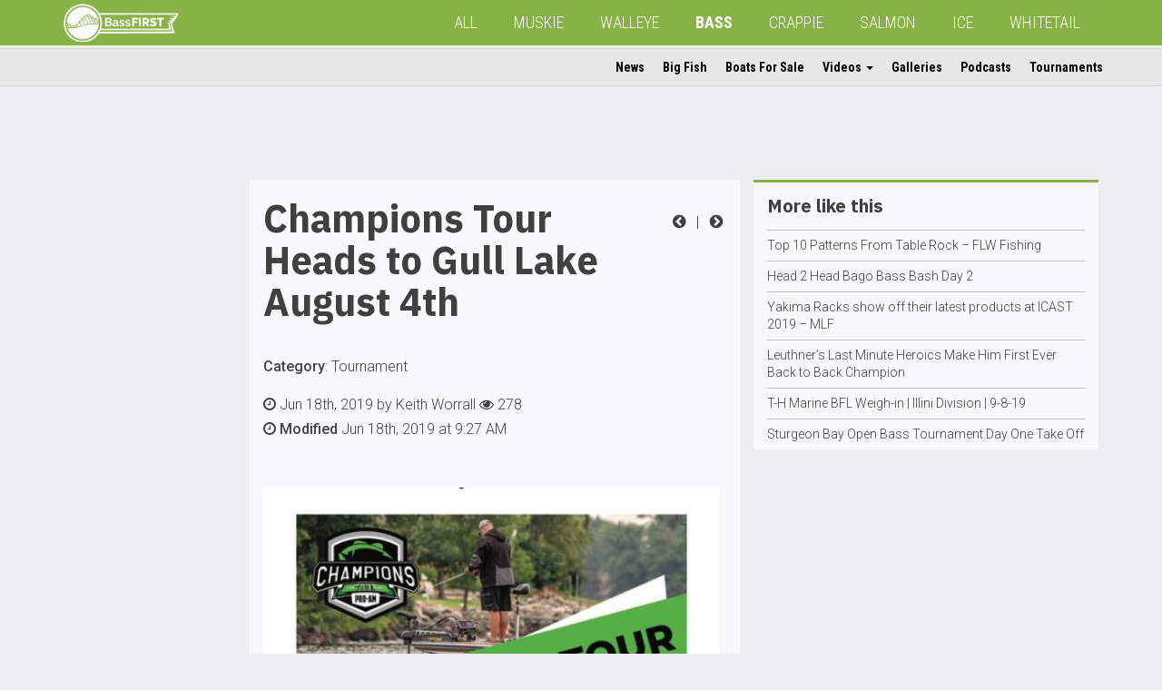

--- FILE ---
content_type: text/html; charset=UTF-8
request_url: https://www.outdoorsfirst.com/bass/champions-tour-heads-to-gull-lake-august-4th/
body_size: 9609
content:
<!DOCTYPE html>
<html lang="en" class="row-offcanvas row-offcanvas-left">
<head>
<meta template="single-post.php"> 
<meta name="google-site-verification" content="_1uQE33DBKCsae3HB6_l6p1cKubXKq-L3DBjwdC4gqk" />
<meta charset="utf-8">
<meta http-equiv="X-UA-Compatible" content="IE=edge">
<meta name="viewport" content="width=device-width, height=device-height, initial-scale=1, maximum-scale=1">
<meta property="fb:app_id" content="245509258884189" />
<script type='text/javascript' src='/wp-content/themes/ofm/js/modernizr-custom.min.js?ver=3.6.0'></script>
<!-- Global site tag (gtag.js) - Google Analytics -->
<script async src="https://www.googletagmanager.com/gtag/js?id=UA-381655-6"></script>
<script>
  window.dataLayer = window.dataLayer || [];
  function gtag(){dataLayer.push(arguments);}
  gtag('js', new Date());

  gtag('config', 'UA-381655-6');
</script>
<!-- Google Tag Manager -->
<script>(function(w,d,s,l,i){w[l]=w[l]||[];w[l].push({'gtm.start':
new Date().getTime(),event:'gtm.js'});var f=d.getElementsByTagName(s)[0],
j=d.createElement(s),dl=l!='dataLayer'?'&l='+l:'';j.async=true;j.src=
'https://www.googletagmanager.com/gtm.js?id='+i+dl;f.parentNode.insertBefore(j,f);
})(window,document,'script','dataLayer','GTM-5FJB6SN');</script>
<!-- End Google Tag Manager -->
<title>Champions Tour Heads to Gull Lake August 4th | BassFIRST</title>

<!-- The SEO Framework by Sybre Waaijer -->
<link rel="canonical" href="https://www.outdoorsfirst.com/bass/champions-tour-heads-to-gull-lake-august-4th/" />
<meta property="og:type" content="article" />
<meta property="og:locale" content="en_US" />
<meta property="og:site_name" content="BassFIRST" />
<meta property="og:title" content="Champions Tour Heads to Gull Lake August 4th | BassFIRST" />
<meta property="og:url" content="https://www.outdoorsfirst.com/bass/champions-tour-heads-to-gull-lake-august-4th/" />
<meta property="og:image" content="https://www.outdoorsfirst.com/bass/wp-content/uploads/sites/4/2019/06/64619237_10219274456229222_4641116272505913344_n.jpg" />
<meta property="og:image:width" content="739" />
<meta property="og:image:height" content="960" />
<meta property="article:published_time" content="2019-06-18T14:27:48+00:00" />
<meta property="article:modified_time" content="2019-06-18T14:27:48+00:00" />
<meta name="twitter:card" content="summary_large_image" />
<meta name="twitter:title" content="Champions Tour Heads to Gull Lake August 4th | BassFIRST" />
<meta name="twitter:image" content="https://www.outdoorsfirst.com/bass/wp-content/uploads/sites/4/2019/06/64619237_10219274456229222_4641116272505913344_n.jpg" />
<script type="application/ld+json">{"@context":"https://schema.org","@graph":[{"@type":"WebSite","@id":"https://www.outdoorsfirst.com/bass/#/schema/WebSite","url":"https://www.outdoorsfirst.com/bass/","name":"BassFIRST","description":"bass","inLanguage":"en-US","potentialAction":{"@type":"SearchAction","target":{"@type":"EntryPoint","urlTemplate":"https://www.outdoorsfirst.com/bass/search/{search_term_string}/"},"query-input":"required name=search_term_string"},"publisher":{"@type":"Organization","@id":"https://www.outdoorsfirst.com/bass/#/schema/Organization","name":"BassFIRST","url":"https://www.outdoorsfirst.com/bass/","logo":{"@type":"ImageObject","url":"https://www.outdoorsfirst.com/bass/wp-content/uploads/sites/4/2018/08/Outdoors_First_Banner__Bass_White_Transparency_LINEART_100.png","contentUrl":"https://www.outdoorsfirst.com/bass/wp-content/uploads/sites/4/2018/08/Outdoors_First_Banner__Bass_White_Transparency_LINEART_100.png","width":303,"height":100}}},{"@type":"WebPage","@id":"https://www.outdoorsfirst.com/bass/champions-tour-heads-to-gull-lake-august-4th/","url":"https://www.outdoorsfirst.com/bass/champions-tour-heads-to-gull-lake-august-4th/","name":"Champions Tour Heads to Gull Lake August 4th | BassFIRST","inLanguage":"en-US","isPartOf":{"@id":"https://www.outdoorsfirst.com/bass/#/schema/WebSite"},"breadcrumb":{"@type":"BreadcrumbList","@id":"https://www.outdoorsfirst.com/bass/#/schema/BreadcrumbList","itemListElement":[{"@type":"ListItem","position":1,"item":"https://www.outdoorsfirst.com/bass/","name":"BassFIRST"},{"@type":"ListItem","position":2,"item":"https://www.outdoorsfirst.com/bass/category/tournament/","name":"Category: Tournament"},{"@type":"ListItem","position":3,"name":"Champions Tour Heads to Gull Lake August 4th"}]},"potentialAction":{"@type":"ReadAction","target":"https://www.outdoorsfirst.com/bass/champions-tour-heads-to-gull-lake-august-4th/"},"datePublished":"2019-06-18T14:27:48+00:00","dateModified":"2019-06-18T14:27:48+00:00","author":{"@type":"Person","@id":"https://www.outdoorsfirst.com/bass/#/schema/Person/8a4678aab5f8f2ed1159500d32890594","name":"Keith Worrall"}}]}</script>
<!-- / The SEO Framework by Sybre Waaijer | 15.44ms meta | 5.21ms boot -->

<link rel='dns-prefetch' href='//ajax.googleapis.com' />
<link rel='dns-prefetch' href='//maxcdn.bootstrapcdn.com' />
<link rel="alternate" type="application/rss+xml" title="BassFIRST &raquo; Champions Tour Heads to Gull Lake August 4th Comments Feed" href="https://www.outdoorsfirst.com/bass/champions-tour-heads-to-gull-lake-august-4th/feed/" />
<link rel="alternate" title="oEmbed (JSON)" type="application/json+oembed" href="https://www.outdoorsfirst.com/bass/wp-json/oembed/1.0/embed?url=https%3A%2F%2Fwww.outdoorsfirst.com%2Fbass%2Fchampions-tour-heads-to-gull-lake-august-4th%2F" />
<link rel="alternate" title="oEmbed (XML)" type="text/xml+oembed" href="https://www.outdoorsfirst.com/bass/wp-json/oembed/1.0/embed?url=https%3A%2F%2Fwww.outdoorsfirst.com%2Fbass%2Fchampions-tour-heads-to-gull-lake-august-4th%2F&#038;format=xml" />
<style id='wp-img-auto-sizes-contain-inline-css' type='text/css'>
img:is([sizes=auto i],[sizes^="auto," i]){contain-intrinsic-size:3000px 1500px}
/*# sourceURL=wp-img-auto-sizes-contain-inline-css */
</style>
<link rel='stylesheet' id='bootstrap-css-css' href='https://maxcdn.bootstrapcdn.com/bootstrap/3.3.7/css/bootstrap.min.css?ver=6.9' type='text/css' media='all' />
<link rel='stylesheet' id='ofm-style-css' href='https://www.outdoorsfirst.com/bass/wp-content/themes/ofm/style.css?ver=6.9' type='text/css' media='all' />
<style id='ofm-style-inline-css' type='text/css'>
.navbar-default{background-color:#87b245}.ofm-col-l section:first-child{border-top:3px solid #87b245}.hiddenscroll #ofm-navbar-site ul.nav li a:hover,.hiddenscroll #ofm-navbar-site ul.nav li a:focus{border-bottom:2px solid #87b245}.hiddenscroll #ofm-navbar-site ul.nav ul.dropdown-menu li a:hover,.hiddenscroll #ofm-navbar-site ul.nav ul.dropdown-menu li a:focus{color:#87b245;background-color:transparent}.pagination>.active>a,.pagination>.active>a:focus,.pagination>.active>a:hover,.pagination>.active>span,.pagination>.active>span:focus,.pagination>.active>span:hover{background-color:#87b245}

/*# sourceURL=ofm-style-inline-css */
</style>
<style id='classic-theme-styles-inline-css' type='text/css'>
/*! This file is auto-generated */
.wp-block-button__link{color:#fff;background-color:#32373c;border-radius:9999px;box-shadow:none;text-decoration:none;padding:calc(.667em + 2px) calc(1.333em + 2px);font-size:1.125em}.wp-block-file__button{background:#32373c;color:#fff;text-decoration:none}
/*# sourceURL=/wp-includes/css/classic-themes.min.css */
</style>
<link rel="https://api.w.org/" href="https://www.outdoorsfirst.com/bass/wp-json/" /><link rel="alternate" title="JSON" type="application/json" href="https://www.outdoorsfirst.com/bass/wp-json/wp/v2/posts/73370" /><!-- Custom Facebook Feed JS vars -->
<script type="text/javascript">
var cffsiteurl = "https://www.outdoorsfirst.com/bass/wp-content/plugins";
var cffajaxurl = "https://www.outdoorsfirst.com/bass/wp-admin/admin-ajax.php";


var cfflinkhashtags = "true";
</script>

<link rel="alternate" type="application/rss+xml" title="Podcast RSS feed" href="https://www.outdoorsfirst.com/bass/feed/podcast" />

		<style type="text/css" id="wp-custom-css">
			

/* Custom Facebook Feed */
#cff.cff-masonry .cff-item{
  padding: 20px !important;
  box-sizing: border-box;
  border: 0px solid #ccc;
  background: #f9f9f9;
}
#cff a {
    color: #000;
    font-family: 'Roboto';
    font-weight: 500;
}
#cff .cff-link-title {
    font-size: 14px;
}
#cff .cff-post-desc, #cff cff-text {
    font-size: 13px;
}
#cff .cff-link-caption {
    margin-bottom: 10px;
}
/* Custom Facebook Feed - End */		</style>
		<!-- HTML5 shim and Respond.js for IE8 support of HTML5 elements and media queries -->
<!-- WARNING: Respond.js doesn't work if you view the page via file:// -->
<!--[if lt IE 9]>
      <script src="https://oss.maxcdn.com/html5shiv/3.7.2/html5shiv.min.js"></script>
      <script src="https://oss.maxcdn.com/respond/1.4.2/respond.min.js"></script>
    <![endif]-->
<script async='async' src='https://www.googletagservices.com/tag/js/gpt.js'></script>
<script>
  var googletag = googletag || {};
  googletag.cmd = googletag.cmd || [];
</script>
<script>
  googletag.cmd.push(function() {  
    var pagetop = googletag.sizeMapping().
    addSize([1500, 0], [[728, 90]]). //desktop
    addSize([1200, 0], [[728, 90]]). //desktop
    addSize([991, 0], [[468, 60], [728, 90]]). //laptop
    addSize([767, 0], [[468, 60], [728, 90]]). //laptop
    addSize([0, 0], [[320, 100], [320, 50], [300, 100]]). //phone-tablet
    build();  
    var sidebarp1 = googletag.sizeMapping().
    addSize([1499, 0], [[300, 250], [320, 100], [320, 50], [300, 100], [250, 250]]). //desktop 342
    addSize([1199, 0], [[250, 250]]). //desktop smallest cols 285
    addSize([991, 0], [[336, 280], [320, 50], [250, 250], [300, 100], [300, 250]]). //laptop 391
    addSize([767, 0], [[234, 60], [220, 90], [200, 446]]). //laptop 239
    addSize([0, 0], [[336, 280], [300, 250], [320, 100], [320, 50], [300, 100], [250, 250]]). //phone-tablet
    build(); 
    var sidebarsmp1 = googletag.sizeMapping().
    addSize([1499, 0], [[300, 250], [320, 100], [320, 50], [300, 100], [300, 600], [250, 250]]). //desktop 434
    addSize([1199, 0], [[250, 250], [320, 50], [300, 600]]). //desktop smallest cols 358
    addSize([991, 0], [[250, 250], [234, 60]]). //laptop 291
    addSize([767, 0], [[220, 90], [200, 446]]). //laptop 219
    addSize([0, 0], [[336, 280], [300, 250], [320, 100], [320, 50], [300, 100], [250, 250]]). //phone-tablet
    build(); 
    var sidebarlp1 = googletag.sizeMapping().
    addSize([991, 0], [[120, 240], [120, 600], [160, 600]]). //laptop 391
    addSize([0, 0], []). //phone-tablet
    build(); 

    googletag.defineSlot('/11741329/page-top', [[728, 90], [320, 50], [468, 60]], 'div-gpt-ad-1547242114938-0').defineSizeMapping(pagetop).addService(googletag.pubads());
    googletag.defineSlot('/11741329/sidebar-p1', [[300, 100], [240, 400], [320, 50], [250, 250], [300, 250], [336, 280], [234, 60]], 'div-gpt-ad-1545574590089-0').defineSizeMapping(sidebarp1).addService(googletag.pubads());
    googletag.defineSlot('/11741329/sidebar-l-p1', [[120, 240], [120, 600], [160, 600]], 'div-gpt-ad-1545579879561-0').defineSizeMapping(sidebarlp1).addService(googletag.pubads());
    googletag.defineSlot('/11741329/sidebar-sm-p1', [[300, 100], [234, 60], [250, 250], [220, 90], [336, 280], [300, 250], [320, 50], [300, 600]], 'div-gpt-ad-1546270918937-0').defineSizeMapping(sidebarsmp1).addService(googletag.pubads());
    googletag.pubads().setTargeting("s","BassFIRST");
    googletag.pubads().setTargeting("cpt","post");
    googletag.pubads().enableSingleRequest();
    googletag.pubads().collapseEmptyDivs();
    googletag.enableServices();
  });
</script>
<style id='global-styles-inline-css' type='text/css'>
:root{--wp--preset--aspect-ratio--square: 1;--wp--preset--aspect-ratio--4-3: 4/3;--wp--preset--aspect-ratio--3-4: 3/4;--wp--preset--aspect-ratio--3-2: 3/2;--wp--preset--aspect-ratio--2-3: 2/3;--wp--preset--aspect-ratio--16-9: 16/9;--wp--preset--aspect-ratio--9-16: 9/16;--wp--preset--color--black: #000000;--wp--preset--color--cyan-bluish-gray: #abb8c3;--wp--preset--color--white: #ffffff;--wp--preset--color--pale-pink: #f78da7;--wp--preset--color--vivid-red: #cf2e2e;--wp--preset--color--luminous-vivid-orange: #ff6900;--wp--preset--color--luminous-vivid-amber: #fcb900;--wp--preset--color--light-green-cyan: #7bdcb5;--wp--preset--color--vivid-green-cyan: #00d084;--wp--preset--color--pale-cyan-blue: #8ed1fc;--wp--preset--color--vivid-cyan-blue: #0693e3;--wp--preset--color--vivid-purple: #9b51e0;--wp--preset--gradient--vivid-cyan-blue-to-vivid-purple: linear-gradient(135deg,rgb(6,147,227) 0%,rgb(155,81,224) 100%);--wp--preset--gradient--light-green-cyan-to-vivid-green-cyan: linear-gradient(135deg,rgb(122,220,180) 0%,rgb(0,208,130) 100%);--wp--preset--gradient--luminous-vivid-amber-to-luminous-vivid-orange: linear-gradient(135deg,rgb(252,185,0) 0%,rgb(255,105,0) 100%);--wp--preset--gradient--luminous-vivid-orange-to-vivid-red: linear-gradient(135deg,rgb(255,105,0) 0%,rgb(207,46,46) 100%);--wp--preset--gradient--very-light-gray-to-cyan-bluish-gray: linear-gradient(135deg,rgb(238,238,238) 0%,rgb(169,184,195) 100%);--wp--preset--gradient--cool-to-warm-spectrum: linear-gradient(135deg,rgb(74,234,220) 0%,rgb(151,120,209) 20%,rgb(207,42,186) 40%,rgb(238,44,130) 60%,rgb(251,105,98) 80%,rgb(254,248,76) 100%);--wp--preset--gradient--blush-light-purple: linear-gradient(135deg,rgb(255,206,236) 0%,rgb(152,150,240) 100%);--wp--preset--gradient--blush-bordeaux: linear-gradient(135deg,rgb(254,205,165) 0%,rgb(254,45,45) 50%,rgb(107,0,62) 100%);--wp--preset--gradient--luminous-dusk: linear-gradient(135deg,rgb(255,203,112) 0%,rgb(199,81,192) 50%,rgb(65,88,208) 100%);--wp--preset--gradient--pale-ocean: linear-gradient(135deg,rgb(255,245,203) 0%,rgb(182,227,212) 50%,rgb(51,167,181) 100%);--wp--preset--gradient--electric-grass: linear-gradient(135deg,rgb(202,248,128) 0%,rgb(113,206,126) 100%);--wp--preset--gradient--midnight: linear-gradient(135deg,rgb(2,3,129) 0%,rgb(40,116,252) 100%);--wp--preset--font-size--small: 13px;--wp--preset--font-size--medium: 20px;--wp--preset--font-size--large: 36px;--wp--preset--font-size--x-large: 42px;--wp--preset--spacing--20: 0.44rem;--wp--preset--spacing--30: 0.67rem;--wp--preset--spacing--40: 1rem;--wp--preset--spacing--50: 1.5rem;--wp--preset--spacing--60: 2.25rem;--wp--preset--spacing--70: 3.38rem;--wp--preset--spacing--80: 5.06rem;--wp--preset--shadow--natural: 6px 6px 9px rgba(0, 0, 0, 0.2);--wp--preset--shadow--deep: 12px 12px 50px rgba(0, 0, 0, 0.4);--wp--preset--shadow--sharp: 6px 6px 0px rgba(0, 0, 0, 0.2);--wp--preset--shadow--outlined: 6px 6px 0px -3px rgb(255, 255, 255), 6px 6px rgb(0, 0, 0);--wp--preset--shadow--crisp: 6px 6px 0px rgb(0, 0, 0);}:where(.is-layout-flex){gap: 0.5em;}:where(.is-layout-grid){gap: 0.5em;}body .is-layout-flex{display: flex;}.is-layout-flex{flex-wrap: wrap;align-items: center;}.is-layout-flex > :is(*, div){margin: 0;}body .is-layout-grid{display: grid;}.is-layout-grid > :is(*, div){margin: 0;}:where(.wp-block-columns.is-layout-flex){gap: 2em;}:where(.wp-block-columns.is-layout-grid){gap: 2em;}:where(.wp-block-post-template.is-layout-flex){gap: 1.25em;}:where(.wp-block-post-template.is-layout-grid){gap: 1.25em;}.has-black-color{color: var(--wp--preset--color--black) !important;}.has-cyan-bluish-gray-color{color: var(--wp--preset--color--cyan-bluish-gray) !important;}.has-white-color{color: var(--wp--preset--color--white) !important;}.has-pale-pink-color{color: var(--wp--preset--color--pale-pink) !important;}.has-vivid-red-color{color: var(--wp--preset--color--vivid-red) !important;}.has-luminous-vivid-orange-color{color: var(--wp--preset--color--luminous-vivid-orange) !important;}.has-luminous-vivid-amber-color{color: var(--wp--preset--color--luminous-vivid-amber) !important;}.has-light-green-cyan-color{color: var(--wp--preset--color--light-green-cyan) !important;}.has-vivid-green-cyan-color{color: var(--wp--preset--color--vivid-green-cyan) !important;}.has-pale-cyan-blue-color{color: var(--wp--preset--color--pale-cyan-blue) !important;}.has-vivid-cyan-blue-color{color: var(--wp--preset--color--vivid-cyan-blue) !important;}.has-vivid-purple-color{color: var(--wp--preset--color--vivid-purple) !important;}.has-black-background-color{background-color: var(--wp--preset--color--black) !important;}.has-cyan-bluish-gray-background-color{background-color: var(--wp--preset--color--cyan-bluish-gray) !important;}.has-white-background-color{background-color: var(--wp--preset--color--white) !important;}.has-pale-pink-background-color{background-color: var(--wp--preset--color--pale-pink) !important;}.has-vivid-red-background-color{background-color: var(--wp--preset--color--vivid-red) !important;}.has-luminous-vivid-orange-background-color{background-color: var(--wp--preset--color--luminous-vivid-orange) !important;}.has-luminous-vivid-amber-background-color{background-color: var(--wp--preset--color--luminous-vivid-amber) !important;}.has-light-green-cyan-background-color{background-color: var(--wp--preset--color--light-green-cyan) !important;}.has-vivid-green-cyan-background-color{background-color: var(--wp--preset--color--vivid-green-cyan) !important;}.has-pale-cyan-blue-background-color{background-color: var(--wp--preset--color--pale-cyan-blue) !important;}.has-vivid-cyan-blue-background-color{background-color: var(--wp--preset--color--vivid-cyan-blue) !important;}.has-vivid-purple-background-color{background-color: var(--wp--preset--color--vivid-purple) !important;}.has-black-border-color{border-color: var(--wp--preset--color--black) !important;}.has-cyan-bluish-gray-border-color{border-color: var(--wp--preset--color--cyan-bluish-gray) !important;}.has-white-border-color{border-color: var(--wp--preset--color--white) !important;}.has-pale-pink-border-color{border-color: var(--wp--preset--color--pale-pink) !important;}.has-vivid-red-border-color{border-color: var(--wp--preset--color--vivid-red) !important;}.has-luminous-vivid-orange-border-color{border-color: var(--wp--preset--color--luminous-vivid-orange) !important;}.has-luminous-vivid-amber-border-color{border-color: var(--wp--preset--color--luminous-vivid-amber) !important;}.has-light-green-cyan-border-color{border-color: var(--wp--preset--color--light-green-cyan) !important;}.has-vivid-green-cyan-border-color{border-color: var(--wp--preset--color--vivid-green-cyan) !important;}.has-pale-cyan-blue-border-color{border-color: var(--wp--preset--color--pale-cyan-blue) !important;}.has-vivid-cyan-blue-border-color{border-color: var(--wp--preset--color--vivid-cyan-blue) !important;}.has-vivid-purple-border-color{border-color: var(--wp--preset--color--vivid-purple) !important;}.has-vivid-cyan-blue-to-vivid-purple-gradient-background{background: var(--wp--preset--gradient--vivid-cyan-blue-to-vivid-purple) !important;}.has-light-green-cyan-to-vivid-green-cyan-gradient-background{background: var(--wp--preset--gradient--light-green-cyan-to-vivid-green-cyan) !important;}.has-luminous-vivid-amber-to-luminous-vivid-orange-gradient-background{background: var(--wp--preset--gradient--luminous-vivid-amber-to-luminous-vivid-orange) !important;}.has-luminous-vivid-orange-to-vivid-red-gradient-background{background: var(--wp--preset--gradient--luminous-vivid-orange-to-vivid-red) !important;}.has-very-light-gray-to-cyan-bluish-gray-gradient-background{background: var(--wp--preset--gradient--very-light-gray-to-cyan-bluish-gray) !important;}.has-cool-to-warm-spectrum-gradient-background{background: var(--wp--preset--gradient--cool-to-warm-spectrum) !important;}.has-blush-light-purple-gradient-background{background: var(--wp--preset--gradient--blush-light-purple) !important;}.has-blush-bordeaux-gradient-background{background: var(--wp--preset--gradient--blush-bordeaux) !important;}.has-luminous-dusk-gradient-background{background: var(--wp--preset--gradient--luminous-dusk) !important;}.has-pale-ocean-gradient-background{background: var(--wp--preset--gradient--pale-ocean) !important;}.has-electric-grass-gradient-background{background: var(--wp--preset--gradient--electric-grass) !important;}.has-midnight-gradient-background{background: var(--wp--preset--gradient--midnight) !important;}.has-small-font-size{font-size: var(--wp--preset--font-size--small) !important;}.has-medium-font-size{font-size: var(--wp--preset--font-size--medium) !important;}.has-large-font-size{font-size: var(--wp--preset--font-size--large) !important;}.has-x-large-font-size{font-size: var(--wp--preset--font-size--x-large) !important;}
/*# sourceURL=global-styles-inline-css */
</style>
</head>
<body>
<!--INFOLINKS_OFF-->
<!-- Google Tag Manager (noscript) -->
<noscript><iframe src="https://www.googletagmanager.com/ns.html?id=GTM-5FJB6SN"
height="0" width="0" style="display:none;visibility:hidden"></iframe></noscript>
<!-- End Google Tag Manager (noscript) -->
<div id="fb-root"></div>
<script>(function(d, s, id) {
  var js, fjs = d.getElementsByTagName(s)[0];
  if (d.getElementById(id)) return;
  js = d.createElement(s); js.id = id;
  js.src = 'https://connect.facebook.net/en_US/sdk.js#xfbml=1&version=v3.2&appId=245509258884189&autoLogAppEvents=1';
  fjs.parentNode.insertBefore(js, fjs);
}(document, 'script', 'facebook-jssdk'));</script>
<header>
  <nav id="ofm-navbar-global" class="navbar navbar-default navbar-fixed-top ofm-navbar-global">
    <div class="container">
      <div class="navbar-header">
        <!--add this button for collapse trigger-->
        <button type="button" class="navbar-toggle collapsed" data-toggle="collapse" data-target="#collapse-1" aria-expanded="false">
          <span class="sr-only">Toggle navigation</span>
          <span class="icon-bar"></span>
          <span class="icon-bar"></span>
          <span class="icon-bar"></span>
        </button>
        <button style="text-align:left;" id="" type="button" class="navbar-toggle offcanvas-toggle" data-toggle="offcanvas">
            <span class="sr-only">Toggle Site Navigation</span> 
            <i class="fa fa-ellipsis-v"></i>
        </button>
        <!--add this button for collapse trigger-->
          
        <a class="navbar-brand" href="https://www.outdoorsfirst.com/bass"><img height="42" class="hidden-xs hidden-sm" src="https://www.outdoorsfirst.com/bass/wp-content/uploads/sites/4/2018/08/Outdoors_First_Banner__Bass_White_Transparency_LINEART_100.png"><img height="42" class="visible-xs visible-sm" src="https://www.outdoorsfirst.com/bass/wp-content/uploads/sites/4/2018/08/Outdoors_First_Banner__Bass_White_Transparency_LINEART_100.png"></a>          
          
        <!--<a class="navbar-brand" href="https://www.outdoorsfirst.com/bass"><img class="hidden-sm" src="http://ofm-theme.outdoorsfirst.com/images/logo-ofm-mix-2.png" height="40" alt=""/><img class="visible-sm" src="https://ofm-theme.outdoorsfirst.com/images/logo-ofm-mix-short.png" height="40" alt=""/></a>-->
      </div>
      <div class="collapse navbar-collapse" id="collapse-1"><!--add this div for collapse target-->
		                   
        
<!--Begin WP Menu-->
<ul id="menu-global" class="nav navbar-nav"><li id="menu-item-53432" class="menu-item menu-item-type-custom menu-item-object-custom menu-item-53432"><a href="https://www.outdoorsfirst.com/">All</a></li>
<li id="menu-item-53433" class="menu-item menu-item-type-custom menu-item-object-custom menu-item-53433"><a href="/muskie/">MUSKIE</a></li>
<li id="menu-item-53434" class="menu-item menu-item-type-custom menu-item-object-custom menu-item-53434"><a href="/walleye/">WALLEYE</a></li>
<li id="menu-item-53435" class="menu-item menu-item-type-custom menu-item-object-custom menu-item-53435 current-menu-item"><a href="/bass/">BASS</a></li>
<li id="menu-item-53436" class="menu-item menu-item-type-custom menu-item-object-custom menu-item-53436"><a href="/crappie/">CRAPPIE</a></li>
<li id="menu-item-53437" class="menu-item menu-item-type-custom menu-item-object-custom menu-item-53437"><a href="/salmon/">SALMON</a></li>
<li id="menu-item-53438" class="menu-item menu-item-type-custom menu-item-object-custom menu-item-53438"><a href="/icefishing/">ICE</a></li>
<li id="menu-item-53439" class="menu-item menu-item-type-custom menu-item-object-custom menu-item-53439"><a href="/whitetail/">WHITETAIL</a></li>
</ul>
<!--End WP Menu-->
      </div><!--add this close div for collapse target-->
    </div>
  </nav>

  <nav id="ofm-navbar-site" class="navbar ofm-navbar-site navbar-fixed-top navbar-collapse navbar-collapse-sitenav sidebar-offcanvas">
      
      

              
<!--Begin WP Menu-->
<div id="ofm-collapse-initial" class="container"><ul id="menu-site" class="nav navbar-nav"><li itemscope="itemscope" itemtype="https://www.schema.org/SiteNavigationElement" id="menu-item-53470" class="menu-item menu-item-type-custom menu-item-object-custom menu-item-53470"><a title="News" href="https://www.outdoorsfirst.com/bass/article/">News</a></li>
<li itemscope="itemscope" itemtype="https://www.schema.org/SiteNavigationElement" id="menu-item-53471" class="menu-item menu-item-type-custom menu-item-object-custom menu-item-53471"><a title="Big Fish" href="https://www.outdoorsfirst.com/bass/bigfish/">Big Fish</a></li>
<li itemscope="itemscope" itemtype="https://www.schema.org/SiteNavigationElement" id="menu-item-53472" class="menu-item menu-item-type-custom menu-item-object-custom menu-item-53472"><a title="Boats For Sale" href="https://www.outdoorsfirst.com/classifieds/">Boats For Sale</a></li>
<li itemscope="itemscope" itemtype="https://www.schema.org/SiteNavigationElement" id="menu-item-53473" class="menu-item menu-item-type-custom menu-item-object-custom menu-item-has-children menu-item-53473 dropdown"><a title="Videos" href="#" data-toggle="dropdown" class="dropdown-toggle" aria-haspopup="true">Videos <span class="caret"></span></a>
<ul role="menu" class=" dropdown-menu" >
	<li itemscope="itemscope" itemtype="https://www.schema.org/SiteNavigationElement" id="menu-item-53474" class="menu-item menu-item-type-custom menu-item-object-custom menu-item-53474"><a title="OFM Video" href="https://www.outdoorsfirst.com/bass/uploads/">OFM Video</a></li>
	<li itemscope="itemscope" itemtype="https://www.schema.org/SiteNavigationElement" id="menu-item-53475" class="menu-item menu-item-type-custom menu-item-object-custom menu-item-53475"><a title="YouTube" href="https://www.outdoorsfirst.com/bass/video/">YouTube</a></li>
</ul>
</li>
<li itemscope="itemscope" itemtype="https://www.schema.org/SiteNavigationElement" id="menu-item-53476" class="menu-item menu-item-type-custom menu-item-object-custom menu-item-53476"><a title="Galleries" href="https://www.outdoorsfirst.com/bass/galleries/">Galleries</a></li>
<li itemscope="itemscope" itemtype="https://www.schema.org/SiteNavigationElement" id="menu-item-53477" class="menu-item menu-item-type-custom menu-item-object-custom menu-item-53477"><a title="Podcasts" href="https://www.outdoorsfirst.com/bass/podcast/">Podcasts</a></li>
<li itemscope="itemscope" itemtype="https://www.schema.org/SiteNavigationElement" id="menu-item-53478" class="menu-item menu-item-type-custom menu-item-object-custom menu-item-53478"><a title="Tournaments" href="https://www.outdoorsfirst.com/bass/tournaments/">Tournaments</a></li>
</ul></div>
<!--End WP Menu-->
      
  </nav>
</header>
<!--single-post-galleries-->
	<div class="container ofm-single article">
        <main>
        <div class="col-lg-2 hidden-md hidden-sm hidden-xs ofm-col ofm-col-main">
                        <script async src="//pagead2.googlesyndication.com/pagead/js/adsbygoogle.js"></script>
            <!-- Article Left -->
            <ins class="adsbygoogle"
                 style="display:inline-block;width:160px;height:600px"
                 data-ad-client="ca-pub-8187752938527303"
                 data-ad-slot="7224669546"></ins>
            <script>
            (adsbygoogle = window.adsbygoogle || []).push({});
            </script>
        </div>
                        <div class="col-lg-6 col-md-8 col-sm-12 ofm-col ofm-col-main ofm-article-single">
        <section>
            <article class="clearfix">
            <p style="text-align: right;min-width: 71px;padding: 33px 0px 10px 10px; margin:0px; float:right;">
                
                <a href="https://www.outdoorsfirst.com/bass/open-fishing-tournament-june-29th-pueblo-reservoir/" rel="prev"><i class="fa fa-fw fa-chevron-circle-left" aria-hidden="true"></i></a>                &nbsp;|&nbsp                                <a href="https://www.outdoorsfirst.com/rip-a-lip-app-basic-set-up/" rel="next"><i class="fa fa-fw fa-chevron-circle-right" aria-hidden="true"></i></a>
            </p>           
            <h1>Champions Tour Heads to Gull Lake August 4th</h1>
            <div class="addthis_inline_share_toolbox"></div>
                        <p class="time"><strong>Category</strong>: <a href="https://www.outdoorsfirst.com/bass/category/tournament/">Tournament</a></p>            <p class="time"><i class="fa fa-clock-o" aria-hidden="true"></i>&nbsp;Jun 18th, 2019 by Keith Worrall&nbsp;<span><strong><i class="fa fa-eye" aria-hidden="true"></i></strong>&nbsp;278</span></p>
                <p class="mod"><i class="fa fa-clock-o" aria-hidden="true"></i> <strong>Modified </strong>Jun 18th, 2019 at 9:27 AM</p>                 
                <!--INFOLINKS_ON-->
                <p><img fetchpriority="high" decoding="async" class="alignnone size-medium wp-image-73371 img-responsive" src="https://www.outdoorsfirst.com/bass/wp-content/uploads/sites/4/2019/06/64619237_10219274456229222_4641116272505913344_n-462x600.jpg" alt="" width="462" height="600" srcset="https://www.outdoorsfirst.com/bass/wp-content/uploads/sites/4/2019/06/64619237_10219274456229222_4641116272505913344_n-462x600.jpg 462w, https://www.outdoorsfirst.com/bass/wp-content/uploads/sites/4/2019/06/64619237_10219274456229222_4641116272505913344_n-231x300.jpg 231w, https://www.outdoorsfirst.com/bass/wp-content/uploads/sites/4/2019/06/64619237_10219274456229222_4641116272505913344_n.jpg 739w" sizes="(max-width: 462px) 100vw, 462px" /></p>
<input type="hidden" name="IL_IN_ARTICLE">                <!--INFOLINKS_OFF-->
                                                <div style="padding-right: 13px;" class="fb-like" data-href="https://www.outdoorsfirst.com/bass/champions-tour-heads-to-gull-lake-august-4th/" data-layout="button_count" data-action="like" data-size="large" data-show-faces="true" data-share="true"></div>
                <div style="padding-right: 13px;" class="fb-comments" data-href="https://www.outdoorsfirst.com/bass/champions-tour-heads-to-gull-lake-august-4th/" data-width="100%" data-numposts="10"></div>                                <script async src="//pagead2.googlesyndication.com/pagead/js/adsbygoogle.js"></script>
                <ins class="adsbygoogle"
                     style="display:block"
                     data-ad-format="autorelaxed"
                     data-ad-client="ca-pub-8187752938527303"
                     data-ad-slot="8026675396"></ins>
                <script>
                     (adsbygoogle = window.adsbygoogle || []).push({});
                </script>
                <input type="hidden" name="IL_IN_TAG" value="2"/>
            </article>
        </section>
                </div><!--col-sm-9-->  
        </main>
        <div class="col-lg-4 col-md-4 col-md-offset-0 col-sm-6 col-sm-offset-3 ofm-col ofm-col-l">
            <section>
                                           <h1>More like this</h1>
                                            <article>
                        <a href="https://www.outdoorsfirst.com/bass/top-10-patterns-from-table-rock-flw-fishing/">Top 10 Patterns From Table Rock &#8211; FLW Fishing</a>
                        </article>
                                            <article>
                        <a href="https://www.outdoorsfirst.com/bass/head-2-head-bago-bass-bash-day-2/">Head 2 Head Bago Bass Bash Day 2</a>
                        </article>
                                            <article>
                        <a href="https://www.outdoorsfirst.com/bass/yakima-racks-show-off-their-latest-products-at-icast-2019-mlf/">Yakima Racks show off their latest products at ICAST 2019 &#8211; MLF</a>
                        </article>
                                            <article>
                        <a href="https://www.outdoorsfirst.com/bass/leuthners-last-minute-heroics-make-him-first-ever-back-to-back-champion/">Leuthner’s Last Minute Heroics Make Him First Ever Back to Back Champion</a>
                        </article>
                                            <article>
                        <a href="https://www.outdoorsfirst.com/bass/t-h-marine-bfl-weigh-in-illini-division-9-8-19/">T-H Marine BFL Weigh-in | Illini Division | 9-8-19</a>
                        </article>
                                            <article>
                        <a href="https://www.outdoorsfirst.com/sturgeon-bay-open-bass-tournament-day-one-take-off/">Sturgeon Bay Open Bass Tournament Day One Take Off</a>
                        </article>
                                                </section>
                        <!-- /11741329/sidebar-sm-p1 -->
            <div id='div-gpt-ad-1546270918937-0' style='text-align: center; margin-bottom :20px; overflow:hidden;'>
                <script>
                googletag.cmd.push(function() { googletag.display('div-gpt-ad-1546270918937-0'); });
                </script>
            </div>
        </div>
    </div>
    <script type="text/javascript" src="//s7.addthis.com/js/300/addthis_widget.js#pubid=ra-5341876b138fbfee"></script>
<footer style="background-color: #e7e7e7; padding: 20px 0px;margin-top: 20px;">
	<div class="container">
    	<div class="row">
          <div class="col-sm-4">
            <h2>Learn More</h2>
            <p>
              About OFM<br />
              <a href="/contact-us/">Contact Us</a><br />
              Logos<br />
              <a href="/privacy/">Privacy</a><br />
              Jobs        
            </p>
              <form class-"" style="" id="searchform" method="get" action="https://www.outdoorsfirst.com/bass/">  
      <div class="input-group">
        <input style="padding-left: 10px;padding-right: 10px; padding-top: 5px padding-bottom: 5px;" type="text" class="form-control search-field" name="s" placeholder="Search" value="">
        <input type="hidden" name="post_type[]" value="page" />
        <input type="hidden" name="post_type[]" value="article" />
        <input type="hidden" name="post_type[]" value="bigfish" />
        <input type="hidden" name="post_type[]" value="galleries" />
        <input type="hidden" name="post_type[]" value="tournaments" />
        <input type="hidden" name="post_type[]" value="circuits" />
        <input type="hidden" name="post_type[]" value="podcast" />
        <input type="hidden" name="post_type[]" value="uploads" />
        <input type="hidden" name="post_type[]" value="video" />
        <div class="input-group-btn">
          <button style="color: #777; background-color: #fff; border: 1px solid #ccc; " class="btn btn-primary" type="submit">
            <span class="glyphicon glyphicon-search"></span>
          </button>
        </div>
      </div>
</form>
          </div>
          <div class="col-sm-4">
            <h2>Collaborate</h2>
            <p>
             <a href="https://www.outdoorsfirst.com/submit-news/">Submit a Press Release</a><br>
              Review My Product<br>
              OFM Partners<br> 
              <a href="https://www.outdoorsfirst.com/login/">Sign In</a><br>
              <a href="https://www.outdoorsfirst.com/register/">Sign Up</a><br>
            </p>
          </div>
          <div class="col-sm-4">
            <h2>Connect</h2>
            <p>
              <a href="https://www.facebook.com/OutdoorsFIRST">FaceBook</a><br />
                <a href="https://www.twitter.com/OutdoorsFIRST">@outdoorsfirst</a><br />
              <a href="https://www.instagram.com/outdoorsfirst/">Instagram</a><br />
              <a href="https://www.youtube.com/outdoorsfirst">YouTube</a><br />
              <a href="https://www.outdoorsfirst.com/bass/feed/">RSS Feeds</a>
            </p>
            <p>
              <strong>ShortURL</strong>: <a href="http://ofmn.co">ofmn.co</a><br>
              <strong>Email:</strong> <a href="/cdn-cgi/l/email-protection" class="__cf_email__" data-cfemail="224b4c444d624d5756464d4d5051444b5051560c414d4f">[email&#160;protected]</a>
            </p>
          </div>
        </div>
        <div class="row">
          <div class="col-md-12">
            <img class="pull-left" src="/wp-content/themes/ofm/images/logo-ofm-short-black-illus.png" width="60" height="60" alt="" /><p class="pull-left" style="padding-left: 15px;padding-top:15px;">Copyright &copy;2020 OutdoorsFIRST Multispecies Network<br />All Rights Reserved. OutdoorsFIRST is <a href="https://outdoorsengine.com/">hosted by Outdoors Engine</a>.</p>
          </div>
        </div>
    </div>
</footer>
<script data-cfasync="false" src="/cdn-cgi/scripts/5c5dd728/cloudflare-static/email-decode.min.js"></script><script src="https://use.fontawesome.com/37b51b2f29.js"></script>
<script type="speculationrules">
{"prefetch":[{"source":"document","where":{"and":[{"href_matches":"/bass/*"},{"not":{"href_matches":["/bass/wp-*.php","/bass/wp-admin/*","/bass/wp-content/uploads/sites/4/*","/bass/wp-content/*","/bass/wp-content/plugins/*","/bass/wp-content/themes/ofm/*","/bass/*\\?(.+)"]}},{"not":{"selector_matches":"a[rel~=\"nofollow\"]"}},{"not":{"selector_matches":".no-prefetch, .no-prefetch a"}}]},"eagerness":"conservative"}]}
</script>
<script type="text/javascript" src="https://ajax.googleapis.com/ajax/libs/jquery/1.12.0/jquery.min.js?ver=1.12.0" id="jquery-js"></script>
<script type="text/javascript" src="https://maxcdn.bootstrapcdn.com/bootstrap/3.3.7/js/bootstrap.min.js?ver=3.3.7" id="bootstrap-js-js"></script>
<script type="text/javascript" src="https://www.outdoorsfirst.com/bass/wp-content/themes/ofm/js/ofm-scripts.min.js?ver=1.0.0" id="ofm-js-js"></script>
<script defer src="https://static.cloudflareinsights.com/beacon.min.js/vcd15cbe7772f49c399c6a5babf22c1241717689176015" integrity="sha512-ZpsOmlRQV6y907TI0dKBHq9Md29nnaEIPlkf84rnaERnq6zvWvPUqr2ft8M1aS28oN72PdrCzSjY4U6VaAw1EQ==" data-cf-beacon='{"version":"2024.11.0","token":"4cd9db4e61c140ec8bca6b0d1d1d8f9c","server_timing":{"name":{"cfCacheStatus":true,"cfEdge":true,"cfExtPri":true,"cfL4":true,"cfOrigin":true,"cfSpeedBrain":true},"location_startswith":null}}' crossorigin="anonymous"></script>
</body>
</html>
<!-- Performance optimized by Redis Object Cache. Learn more: https://wprediscache.com -->


--- FILE ---
content_type: text/html; charset=utf-8
request_url: https://www.google.com/recaptcha/api2/aframe
body_size: 267
content:
<!DOCTYPE HTML><html><head><meta http-equiv="content-type" content="text/html; charset=UTF-8"></head><body><script nonce="vt9eLg4cV_1Ol5vfDF5EQw">/** Anti-fraud and anti-abuse applications only. See google.com/recaptcha */ try{var clients={'sodar':'https://pagead2.googlesyndication.com/pagead/sodar?'};window.addEventListener("message",function(a){try{if(a.source===window.parent){var b=JSON.parse(a.data);var c=clients[b['id']];if(c){var d=document.createElement('img');d.src=c+b['params']+'&rc='+(localStorage.getItem("rc::a")?sessionStorage.getItem("rc::b"):"");window.document.body.appendChild(d);sessionStorage.setItem("rc::e",parseInt(sessionStorage.getItem("rc::e")||0)+1);localStorage.setItem("rc::h",'1768964618372');}}}catch(b){}});window.parent.postMessage("_grecaptcha_ready", "*");}catch(b){}</script></body></html>